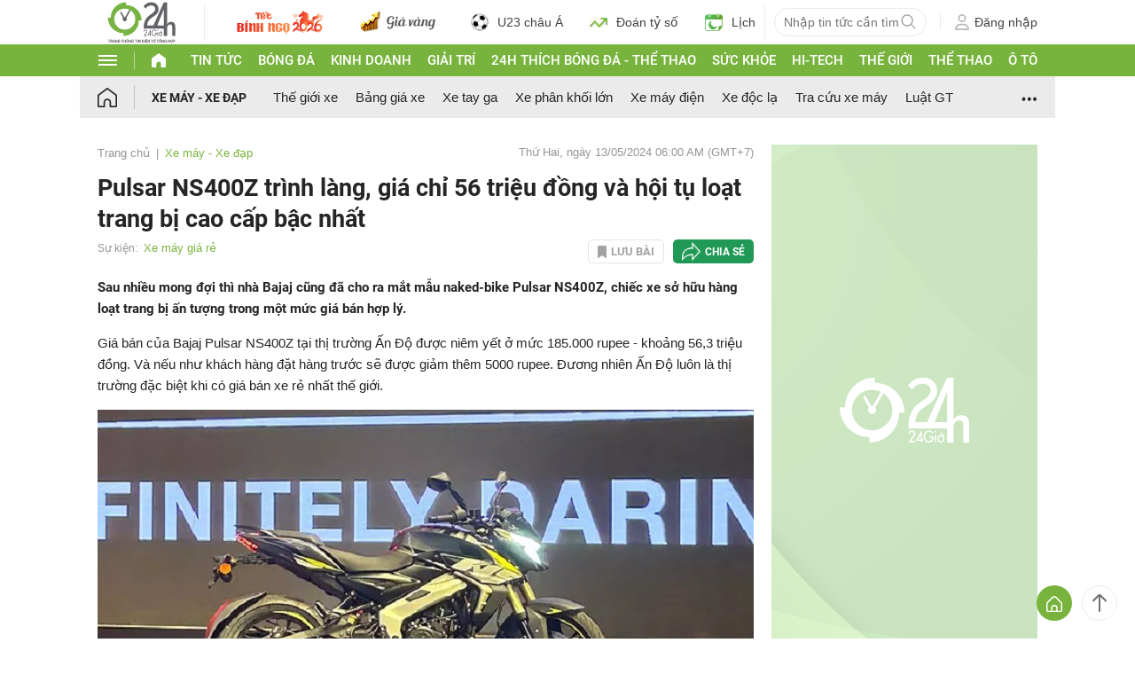

--- FILE ---
content_type: application/javascript; charset=utf-8
request_url: https://fundingchoicesmessages.google.com/f/AGSKWxVtJiD2djyR8qghVhPfl4Qgm8CyYJBq0fBczuP1pkydu9r5Dxfy_hSbrwwdtyet7bX0lzxQwiJVK585V_BhIwWgNVDOV6UM9T56URnhFdXrRWgyMxAdwilMMGINnD7JFS0L9u3s_cix99nS2tT0jJgIl_3i_wSbjCVATXz5rz9NxpmwX8xiqxMyUovF/_/getad._468.gif/getAd;/get_adds_/contentmobilead.
body_size: -1290
content:
window['01cfb5c0-b142-46a7-b53d-03a5e0417db5'] = true;